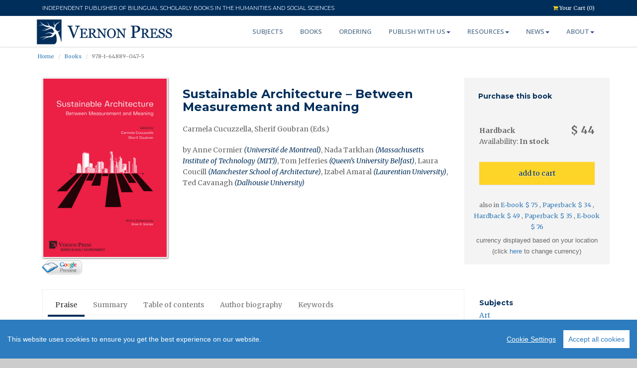

--- FILE ---
content_type: text/html; charset=UTF-8
request_url: https://www.vernonpress.com/book/1111
body_size: 15136
content:
<!DOCTYPE html>
<html lang="en">
<head>
  <!-- Google Tag Manager -->
  <script>(function(w,d,s,l,i){w[l]=w[l]||[];w[l].push({'gtm.start':
  new Date().getTime(),event:'gtm.js'});var f=d.getElementsByTagName(s)[0],
  j=d.createElement(s),dl=l!='dataLayer'?'&l='+l:'';j.async=true;j.src=
  'https://www.googletagmanager.com/gtm.js?id='+i+dl;f.parentNode.insertBefore(j,f);
  })(window,document,'script','dataLayer','GTM-NGRSNFL');</script>
<!-- End Google Tag Manager -->
  <meta charset="utf-8">
  <title> Vernon Press - Sustainable Architecture – Between Measurement and Meaning [Hardback] - 9781648890475 </title>
  <meta name="viewport" content="width=device-width, initial-scale=1.0" />
  <meta name="description" content="Book Title: Sustainable Architecture – Between Measurement and Meaning [Hardback] Category: sustainable architecture, ecological architecture, architectural immateriality, environmental certifications, design build, eco-technology, scales of architecture, eco-efficiency, eco-effectiveness, architectural symbolism, eco-rhetoric, eco-visibility, eco-perception Description: Each day new articles, books, and reports present new methods, standards, and technologies for achieving sustainability in architecture. Additionally, new materials, technological gadgets, and data are increasingly considered the staples of architecture’s future. As we increasingly embrace this techno-advancement, we must be equally aware that we may be pushing architecture into a managerial science and away from its core concerns such as expression, contextuality, functionality and aesthetics. 
Sustainable architecture that is focused on the abstract measurements of consumption, energy, and emissions loses sight of the vital role that architecture holds in our world: it is the field that creates our public spaces and our places of dwelling, of business, of production, of leisure, and creation. Additionally, it fails to comprehend the human dimension of buildings, as elements that are deeply connected to their sites’ historic contexts and that play a key role in defining our social relations and our connection to the spaces we occupy and utilize. 

“Sustainable Architecture – Between Measurement and Meaning” takes a step back to reflect on how sustainability in the built environment can be theorized and practiced critically. This book exposes that architecture remains a human and social science that lies at the intersection of measurements and meanings. It reveals that sustainable architecture can still operate in a dialectic space of expression, rather than serving as a manifesto for either the technical or socio-cultural extremes. It purports that the human intuition, senses, and skills still holds the key to unravelling alternative futures of sustainable built spaces. And that most importantly, humans still have a place in sustainable architecture. 
This book will be of interest to students, early career scholars, established researchers and practitioners studying sustainability in the built environment. It can be used as a referencee to those in the fields of design, architecture, landscape and urban design, urban studies, geography, social sciences, and engineering." />
  <meta name="author" content="Vernon Press" />
  
  <!-- Performance optimization for storage API -->
  <link rel="dns-prefetch" href="//storage.vernonpress.com">
  <link rel="preconnect" href="https://storage.vernonpress.com" crossorigin>
  
  <link rel="apple-touch-icon" sizes="57x57" href="/assets/img/favicon/apple-icon-57x57.png">
  <link rel="apple-touch-icon" sizes="60x60" href="/assets/img/favicon/apple-icon-60x60.png">
  <link rel="apple-touch-icon" sizes="72x72" href="/assets/img/favicon/apple-icon-72x72.png">
  <link rel="apple-touch-icon" sizes="76x76" href="/assets/img/favicon/apple-icon-76x76.png">
  <link rel="apple-touch-icon" sizes="114x114" href="/assets/img/favicon/apple-icon-114x114.png">
  <link rel="apple-touch-icon" sizes="120x120" href="/assets/img/favicon/apple-icon-120x120.png">
  <link rel="apple-touch-icon" sizes="144x144" href="/assets/img/favicon/apple-icon-144x144.png">
  <link rel="apple-touch-icon" sizes="152x152" href="/assets/img/favicon/apple-icon-152x152.png">
  <link rel="apple-touch-icon" sizes="180x180" href="/assets/img/favicon/apple-icon-180x180.png">
  <link rel="icon" type="image/png" sizes="192x192"  href="/assets/img/favicon/android-icon-192x192.png">
  <link rel="icon" type="image/png" sizes="32x32" href="/assets/img/favicon/favicon-32x32.png">
  <link rel="icon" type="image/png" sizes="96x96" href="/assets/img/favicon/favicon-96x96.png">
  <link rel="icon" type="image/png" sizes="16x16" href="/assets/img/favicon/favicon-16x16.png">
  <link rel="manifest" href="/assets/img/favicon/manifest.json">
  <meta name="msapplication-TileColor" content="#ffffff">
  <meta name="msapplication-TileImage" content="/assets/img/favicon/ms-icon-144x144.png">
  <meta name="theme-color" content="#ffffff">
  
  <!-- css -->
<link rel="dns-prefetch" href="//fonts.googleapis.com" />

<link
  rel="stylesheet"
  href="https://maxcdn.bootstrapcdn.com/bootstrap/3.3.7/css/bootstrap.min.css"
  integrity="sha384-BVYiiSIFeK1dGmJRAkycuHAHRg32OmUcww7on3RYdg4Va+PmSTsz/K68vbdEjh4u"
  crossorigin="anonymous"
/>
<link
  rel="stylesheet"
  href="https://maxcdn.bootstrapcdn.com/bootstrap/3.3.7/css/bootstrap-theme.min.css"
  integrity="sha384-rHyoN1iRsVXV4nD0JutlnGaslCJuC7uwjduW9SVrLvRYooPp2bWYgmgJQIXwl/Sp"
  crossorigin="anonymous"
/>

<link
  href="//cdnjs.cloudflare.com/ajax/libs/ekko-lightbox/5.2.0/ekko-lightbox.min.css"
  rel="stylesheet"
/>
<link href="/assets/css/style.css?v20250430" rel="stylesheet" />
<link href="/assets/css/animate.css" rel="stylesheet" />
<link href="/assets/css/font-awesome.css" rel="stylesheet" />
<link href="/assets/css/cookieconsent.min.css" rel="stylesheet" />
<link href="/assets/css/praises-carousel.css?v20190121" rel="stylesheet" />

<!-- http://kenwheeler.github.io/slick/ -->
<link rel="stylesheet" type="text/css" href="/assets/plugins/slick/slick.css" />
<link
  rel="stylesheet"
  type="text/css"
  href="/assets/plugins/slick/slick-theme.css"
/>
  
  <!-- HTML5 shim, for IE6-8 support of HTML5 elements -->
<!--[if lt IE 9]>
  <script src="/assets/js/html5shiv.js"></script>
<![endif]-->
  
    <!-- GOOGLE SCHOLLAR META DATA --> 
  <meta name="citation_title" content="Sustainable Architecture – Between Measurement and Meaning [Hardback]">
  <meta name="citation_author" content=", , , , , ">
  <meta name="citation_publication_date" content="2020/10/06">
  <meta name="citation_publisher" content="Vernon Press">
    <meta name="citation_abstract" content="Each day new articles, books, and reports present new methods, standards, and technologies for achieving sustainability in architecture. Additionally, new materials, technological gadgets, and data are increasingly considered the staples of architecture’s future. As we increasingly embrace this techno-advancement, we must be equally aware that we may be pushing architecture into a managerial science and away from its core concerns such as expression, contextuality, functionality and aesthetics. 
Sustainable architecture that is focused on the abstract measurements of consumption, energy, and emissions loses sight of the vital role that architecture holds in our world: it is the field that creates our public spaces and our places of dwelling, of business, of production, of leisure, and creation. Additionally, it fails to comprehend the human dimension of buildings, as elements that are deeply connected to their sites’ historic contexts and that play a key role in defining our social relations and our connection to the spaces we occupy and utilize. 

“Sustainable Architecture – Between Measurement and Meaning” takes a step back to reflect on how sustainability in the built environment can be theorized and practiced critically. This book exposes that architecture remains a human and social science that lies at the intersection of measurements and meanings. It reveals that sustainable architecture can still operate in a dialectic space of expression, rather than serving as a manifesto for either the technical or socio-cultural extremes. It purports that the human intuition, senses, and skills still holds the key to unravelling alternative futures of sustainable built spaces. And that most importantly, humans still have a place in sustainable architecture. 
This book will be of interest to students, early career scholars, established researchers and practitioners studying sustainability in the built environment. It can be used as a referencee to those in the fields of design, architecture, landscape and urban design, urban studies, geography, social sciences, and engineering.">
  
    <meta property="og:title" content="Sustainable Architecture – Between Measurement and Meaning [Hardback]" />
        <meta property="og:description" content="Each day new articles, books, and reports present new methods, standards, and technologies for achieving sustainability in architecture. Additionally, new materials, technological gadgets, and data are increasingly considered the staples of architecture’s future. As we increasingly embrace this techno-advancement, we must be equally aware that we may be pushing architecture into a managerial science and away from its core concerns such as expression, contextuality, functionality and aesthetics. 
Sustainable architecture that is focused on the abstract measurements of consumption, energy, and emissions loses sight of the vital role that architecture holds in our world: it is the field that creates our public spaces and our places of dwelling, of business, of production, of leisure, and creation. Additionally, it fails to comprehend the human dimension of buildings, as elements that are deeply connected to their sites’ historic contexts and that play a key role in defining our social relations and our connection to the spaces we occupy and utilize. 

“Sustainable Architecture – Between Measurement and Meaning” takes a step back to reflect on how sustainability in the built environment can be theorized and practiced critically. This book exposes that architecture remains a human and social science that lies at the intersection of measurements and meanings. It reveals that sustainable architecture can still operate in a dialectic space of expression, rather than serving as a manifesto for either the technical or socio-cultural extremes. It purports that the human intuition, senses, and skills still holds the key to unravelling alternative futures of sustainable built spaces. And that most importantly, humans still have a place in sustainable architecture. 
This book will be of interest to students, early career scholars, established researchers and practitioners studying sustainability in the built environment. It can be used as a referencee to those in the fields of design, architecture, landscape and urban design, urban studies, geography, social sciences, and engineering." />
    <meta property="og:rl" content="https://vernonpress.com/book/1111" />
                                                  <meta property="og:image" content="https://storage.vernonpress.com/v2/files/stream/4c5bacfa-92a6-4b8a-867e-e6c1d0231a67/1599570254.jpg?cache=1&v=c60a38a2" />
    <meta property="og:image:secure_url" content="https://storage.vernonpress.com/v2/files/stream/4c5bacfa-92a6-4b8a-867e-e6c1d0231a67/1599570254.jpg?cache=1&v=c60a38a2" />
  
  <meta name="google-site-verification" content="kKSBXE3ARfB3SnrbsxSxLHZG8o5x4OnJibvqLybc72A" />
  <!-- Global site tag (gtag.js) - Google Analytics -->
<script
  async
  src="https://www.googletagmanager.com/gtag/js?id=G-QVJYLP7B36"
></script>
<script>
  window.dataLayer = window.dataLayer || [];
  function gtag() {
    dataLayer.push(arguments);
  }
  gtag("js", new Date());
  gtag("config", "G-QVJYLP7B36");
</script>
<!--Linkedin-->
<script type="text/javascript">
  _linkedin_partner_id = "4663418";
  window._linkedin_data_partner_ids = window._linkedin_data_partner_ids || [];
  window._linkedin_data_partner_ids.push(_linkedin_partner_id);
  </script>
  <script type="text/javascript">
  (function(l) {
  if (!l){window.lintrk = function(a,b){window.lintrk.q.push([a,b])};
  window.lintrk.q=[]}
  var s = document.getElementsByTagName("script")[0];
  var b = document.createElement("script");
  b.type = "text/javascript";b.async = true;
  b.src = "https://snap.licdn.com/li.lms-analytics/insight.min.js";
  s.parentNode.insertBefore(b, s);})(window.lintrk);
  </script>
  <noscript>
  <img height="1" width="1" style="display:none;" alt="" src="https://px.ads.linkedin.com/collect/?pid=4663418&fmt=gif" />
  </noscript>
  <!--end--></head>
<body>
  <!-- Google Tag Manager (noscript) -->
<noscript><iframe src="https://www.googletagmanager.com/ns.html?id=GTM-NGRSNFL"
  height="0" width="0" style="display:none;visibility:hidden"></iframe></noscript>
  <!-- End Google Tag Manager (noscript) -->
  <div id="wrapper" class="home-page"> 
    
    <!-- start topbar -->
    <div class="topbar hidden-print">
      <div class="container">
        <div class="row">
          <div class="col col-md-10">
            <p style="font-weight: normal; font-family: 'Montserrat'">
             INDEPENDENT PUBLISHER OF BILINGUAL SCHOLARLY BOOKS IN THE HUMANITIES AND SOCIAL SCIENCES
            </p>
          </div>    

          <div class="col col-md-2 pull-right">
            <!-- <p class="pull-left hidden-xs"><i class="fa fa-clock-o"></i><span>Mon - Sat 8.00 - 18.00. Sunday CLOSED</span></p>-->
            <p class="pull-right"><a href="/checkout"><i class="fa fa-shopping-cart"></i> Your Cart (0)</a></p> 
          </div>
                  </div>
      </div>
    </div>
    <!-- end topbar -->
    
  	<!-- start header -->
  	<header>
          <div class="navbar navbar-default navbar-static-top">
              <div class="container">
                  <div class="navbar-header">
                      <button type="button" class="navbar-toggle" data-toggle="collapse" data-target=".navbar-collapse">
                          <span class="icon-bar"></span>
                          <span class="icon-bar"></span>
                          <span class="icon-bar"></span>
                      </button>
                      <a class="navbar-brand" href="/" style="position:relative; top: -6px"><img src="/assets/img/logo/logo2.svg" width="280px" alt="logo"/></a>
                  </div>
                  <div class="navbar-collapse collapse">
                      <ul class="nav navbar-nav">
                        <li><a href="/subjects">Subjects</a></li> 
                                                <li><a href="/books">Books</a></li> 
                        <li><a href="/ordering">Ordering</a></li>
                        
                        <li class="dropdown"><a href="#" data-toggle="dropdown" class="dropdown-toggle">Publish with us<b class="caret"></b></a>
                          <ul class="dropdown-menu">
                            <li><a href="/publish-with-us">What &amp; how</a></li>
                            <li><a href="/reasons-to-publish">Our offer</a></li>
                            <li><a href="/resources/authors">Author resources</a></li>
                            <li><a href="/calls-for-proposals">Calls for proposals</a></li>
                            <li><a href="/bls">Bridging Languages ​​and Scholarship</a></li>
                            <li><a href="/faq#Authors">Publishing FAQ</a></li>
                          </ul>
                        </li>

			                  <li class="dropdown"><a href="#" data-toggle="dropdown" class="dropdown-toggle">Resources<b class="caret"></b></a>
                          <ul class="dropdown-menu">
                            <li><a href="/resources/authors">Authors</a></li>
                            <li><a href="/resources/reviewers">Reviewers</a></li>
                            <li><a href="/resources/instructors">Instructors</a></li> 
                            <li><a href="/resources/librarians">Librarians</a></li> 
                            <li><a href="/resources/booksellers">Booksellers</a></li> 
                            <!-- <li><a href="/resources/readers">Readers</a></li>  -->
                            <li><a href="/resources/rights-and-permissions">Rights &amp; Permissions</a></li> 
                            <li><a href="/downloads">Downloads</a></li>
                          </ul>
                        </li>   
                        
                        <li class="dropdown"><a href="#" data-toggle="dropdown" class="dropdown-toggle">News<b class="caret"></b></a>
                          <ul class="dropdown-menu">
                            <li><a href="/news/vernon">News</a></li>
                            <li><a href="/news/community">Community News</a></li>
                            <li><a href="/newsletter">Email Alerts Service</a></li>
                            <li><a href="/news/rsspub" target="_blank">XML RSS</a></li>
                            <!-- <li><a href="/news/catalogs">Catalogs &amp; Flyers</a></li>
                            <li><a href="/news/flyers">Flyers</a></li> -->
                          </ul>
                        </li>
                        
                        <li class="dropdown"><a href="#" data-toggle="dropdown" class="dropdown-toggle">About<b class="caret"></b></a>
                          <ul class="dropdown-menu">
                            <li><a href="/recognition">Recognition</a></li>
                            <li><a href="/discoverability">Discoverability</a></li>
                            <li><a href="/faq">FAQ</a></li>
                            <li><a href="/returns">Returns</a></li>
                            <!-- <li><a href="/testimonials">Testimonials</a></li> -->
                            <li><a href="/privacy-and-terms">Privacy and Terms</a></li>
                            <li><a href="/contact">Contact us</a></li>
                            <!-- <li><a href="/sitemap">Sitemap</a></li> -->
                          </ul>
                        </li> 
		                  </ul>
                  </div>
              </div>
          </div>
  	</header>
  	<!-- end header --> 
    
    <!-- start banner -->
  	<section id="banner">
  	</section> 
    <!-- end banner -->
  	
    <!-- breadcrumb -->
      <section id="breadcrumb">
    <div class="breadcrumb-container">
      <div class="container">
        <div class="row">
          <div class="col col-md-12">
            <p class="pull-left">
              <ul class="breadcrumb">
                <li class="active"><a href="/">Home</a></li>
                <li class="active"><a href="/books">Books</a></li>
                <li class="active">978-1-64889-047-5</li>
              </ul>
            </p> 
          </div>
        </div>
      </div>
    </div>
  </section>
    <!-- end breadcrumb -->
    
    <!-- start content -->
    <section id="content">
      <div class="container">  
  <div class="row">
    

    
    <!-- TOP PANEL -->  
    <div class="col-md-9 col-sm-9">
      <div class="col-sm-4">
                                                                                                                                        
                                                                                    
                          <a href="https://storage.vernonpress.com/v2/files/stream/4c5bacfa-92a6-4b8a-867e-e6c1d0231a67/1599570254.jpg?cache=1&v=c60a38a2" data-toggle="lightbox" download>
                <img class="img-responsive img-hover-border" alt="Sustainable Architecture – Between Measurement and Meaning [Hardback]" src="https://storage.vernonpress.com/v2/files/stream/4c5bacfa-92a6-4b8a-867e-e6c1d0231a67/1599570254.jpg?cache=1&v=c60a38a2"/>
              </a>
                                                                   
        
        
        <div style="width: 100%; display: flex; justify-content: flex-start;  align-items:center; column-gap:1px; margin-top:5px;">
                                <a href="https://books.google.us/books?id=xgj9DwAAQBAJ&amp;printsec=frontcover&amp;dq=%22Sustainable+Architecture+%E2%80%93+Between+Measurement+and+Meaning%22&amp;hl=es&amp;sa=X&amp;ved=2ahUKEwjw2LDDgNjvAhUmEWMBHZcOBYEQ6AEwAHoECA" target="_blank">
              <img class="img-responsive" src="/assets/img/googlebutton.png" border="0" width="80px;"/>    
            </a>
                   </div>
       </div>
      <div class="col-sm-8">
          <h1 class="book-h1">Sustainable Architecture – Between Measurement and Meaning </h1>
                    
                      <p>                Carmela Cucuzzella,                  Sherif Goubran&nbsp;(Eds.)
            </p>
          
          <!--  Authors Information --><h2 style="font-family: 'Merriweather', Arial, sans-serif;  font-weight: 300;    line-height: 1.6em;    color: #656565;    font-size: 14px;"
              >
              by                 Anne Cormier<i class="blue">&nbsp;(Université de Montreal)</i><wbr>,                 Nada Tarkhan<i class="blue">&nbsp;(Massachusetts Institute of Technology (MIT))</i><wbr>,                  Tom Jefferies<i class="blue">&nbsp;(Queen’s University Belfast)</i><wbr>,                  Laura Coucill<i class="blue">&nbsp;(Manchester School of Architecture)</i><wbr>,                  Izabel Amaral<i class="blue">&nbsp;(Laurentian University)</i><wbr>,                  Ted Cavanagh<i class="blue">&nbsp;(Dalhousie University)</i><wbr></h2>
                </div>
    </div>
    <!-- END OF TOP PANEL -->
    
    <!-- Purchase information -->
    <div class="col-md-3 col-sm-3 cartBookBox" >
      <div class="row" style="padding-left:13px">
        <h3 class="book-h3">Purchase this book</h3>
      </div>
      <div class="row">
          <div class="col-sm-12">
            <div class="col-xs-6 nopadding">
              <strong> Hardback</strong>  
            </div>
            <div class="col-xs-6 nopadding text-right priceLarge">
                              &#36; 44
                          </div>
          </div>
          <div class="col-sm-12">
            Availability: <strong> In stock</strong>  
          </div>
      </div>
      <div class="row ">
        <div class="col-sm-12">
                                    <input type="button" class="btn btn-default btn-block act-cart-add" value="add to cart" data-id="1111"/>
                                                                 </div>
      </div>
      <div class="row row-condensed smaller center">
        <span class="">
                  also in 
                                  <a href="/book/1187">
              E-book &#36; 75
            </a>
                      ,             <a href="/book/1274">
              Paperback &#36; 34
            </a>
                      ,             <a href="/book/1410">
              Hardback &#36; 49
            </a>
                      ,             <a href="/book/1412">
              Paperback &#36; 35
            </a>
                      ,             <a href="/book/1494">
              E-book &#36; 76
            </a>
                              </span>
              </div>
              <div class="row row-condensed smaller center">
          <span class="technical">
            currency displayed based on your location<br/>(click <a href="/tools/currency">here</a> to change currency)
          </span>
        </div>
          </div>
    <!-- End of Purchase information -->
  </div>
  
  <!-- Tabs -->
  <div class="container">
    <div class="row">
      
      <div class="col-md-9 col-sm-9">
        <div class="tabbable-panel">
      		<div class="tabbable-line">
      			<ul class="nav nav-tabs">
              <li class="active"><a href="#tab_praise" data-toggle="tab">Praise</a></li> 
              <li><a href="#tab_summary" data-toggle="tab">Summary</a></li>              <li><a href="#tab_toc" data-toggle="tab">Table of contents</a></li>              <li><a href="#tab_bio" data-toggle="tab">Author biography</a></li>                            <li><a href="#tab_keywords" data-toggle="tab">Keywords</a></li>                          </ul>
      			<div class="tab-content">
                            <div class="tab-pane active" id="tab_praise"><p>In the current scientific context of the Anthropocene, sustainability is a crucially important topic not merely as concerns the environmental field. As the authors suggest, sustainability refers to the social, political, economic and of course, human areas in general. The book edited by Cucuzzella and Goubran proposes a reconsideration of the concept of sustainability in the architectural field from both a theoretical and a practical point of view. The authors state that the current architectural practices contemplate sustainability only from a quantitative viewpoint through measurable parameters which solely consider the energetic and economic efficiency. The result is a sustainability of measurement that too often disregards social, human and cultural factors.  “As we move towards a technocratic sustainable future, we lost the humanity of architecture”, the authors say thus also denouncing that the current vision of sustainability has not allowed facing the social and environmental deterioration effectively. The six chapters of the book provide a theoretical and practical instrument to renegotiate the relationship between the qualitative and quantitative dimensions of architectural work. The relation between measurement and meaning is therefore not elaborated as an opposition but as a dialectical process whose aim is to restore the human dimension of the architectural sustainability. From this point of view, the book edited by Cuccuzzella and Goubran is food for thought not only for design and architecture studies but for anybody interested in the consequences of the current environmental and social critical situation.<br />
<br />
Alfonso Pinto<br />
Ecole Urbaine de Lyon, University of Lyon, France<br />
<br />
<br />
This book adds to existing scholarship in architecture by offering a series of perspectives on the question of sustainable architecture and design. The book’s evocative title ‘Sustainable Architecture - Between Measurement and Meaning’ situates sustainability within a fresh spectrum of meaning that includes both qualitative and quantitative approaches.<br />
[...] A significant attribute of this book is its inclusion of a diverse range of positions and methods regarding the question of sustainability in architecture. The proposed collection of essays is a timely contribution to the subject and is easy to read and follow. The references in the bibliographies of each chapter are also excellent, allowing the reader to use this book as a gateway to other primary sources.<br />
<br />
Dr. Terrance Galvin<br />
Laurentian University</p></div>
                                				    <div class="tab-pane" id="tab_summary"><p class="more" data-length="900">Each day new articles, books, and reports present new methods, standards, and technologies for achieving sustainability in architecture. Additionally, new materials, technological gadgets, and data are increasingly considered the staples of architecture’s future. As we increasingly embrace this techno-advancement, we must be equally aware that we may be pushing architecture into a managerial science and away from its core concerns such as expression, contextuality, functionality and aesthetics. <br />
Sustainable architecture that is focused on the abstract measurements of consumption, energy, and emissions loses sight of the vital role that architecture holds in our world: it is the field that creates our public spaces and our places of dwelling, of business, of production, of leisure, and creation. Additionally, it fails to comprehend the human dimension of buildings, as elements that are deeply connected to their sites’ historic contexts and that play a key role in defining our social relations and our connection to the spaces we occupy and utilize. <br />
<br />
“Sustainable Architecture – Between Measurement and Meaning” takes a step back to reflect on how sustainability in the built environment can be theorized and practiced critically. This book exposes that architecture remains a human and social science that lies at the intersection of measurements and meanings. It reveals that sustainable architecture can still operate in a dialectic space of expression, rather than serving as a manifesto for either the technical or socio-cultural extremes. It purports that the human intuition, senses, and skills still holds the key to unravelling alternative futures of sustainable built spaces. And that most importantly, humans still have a place in sustainable architecture. <br />
This book will be of interest to students, early career scholars, established researchers and practitioners studying sustainability in the built environment. It can be used as a referencee to those in the fields of design, architecture, landscape and urban design, urban studies, geography, social sciences, and engineering.</p></div>
                                      
    			      <div class="tab-pane" id="tab_toc"><p class="more" data-length="500">LIST OF FIGURES <br />
<br />
LIST OF TABLES <br />
<br />
ABOUT THE EDITORS <br />
<br />
ABOUT THE CONTRIBUTORS <br />
<br />
ABOUT THE FOREWORD AUTHOR <br />
<br />
FOREWORD<br />
Walking the wire – sustainability + design in an uncertain ethos<br />
Brian R. Sinclair<br />
University of Calgary<br />
<br />
ACKNOWLEDGEMENTS <br />
<br />
INTRODUCTION<br />
Caught between measurement and meaning <br />
Carmela Cucuzzella<br />
Concordia University<br />
Sherif Goubran<br />
The American University in Cairo<br />
<br />
CHAPTER 1<br />
Zoom-in, Zoom-out – Sustainability in the Scale(s) of Architecture <br />
Anne Cormier<br />
Université de Montréal<br />
<br />
CHAPTER 2<br />
Sustainable architecture as facticity, perception, and potential <br />
Carmela Cucuzzella<br />
Concordia University<br />
CHAPTER 3<br />
Technological trajectories: Assessing the role of sensing in design <br />
Nada Tarkhan<br />
Massachusetts Institute of Technology (MIT)<br />
<br />
CHAPTER 4<br />
Recognising effectiveness in sustainable design<br />
Tom Jefferies<br />
Queen’s University Belfast<br />
Laura Coucill<br />
Manchester School of Architecture<br />
<br />
CHAPTER 5<br />
Connections of immaterial to sustainable tectonics <br />
Izabel Amaral<br />
Laurentian University<br />
<br />
CHAPTER 6<br />
Intentions and Consequences: Prototyping and Appropriate Technology <br />
Ted Cavanagh<br />
Dalhousie University<br />
<br />
EPILOGUE <br />
Carmela Cucuzzella<br />
Concordia University<br />
Sherif Goubran<br />
The American University in Cairo<br />
<br />
INDEX</p></div>
                                				    <div class="tab-pane" id="tab_bio"><p class="more"  data-length="600">Dr. Carmela Cucuzzella is an Associate Professor in the Department of Design and Computation Arts at Concordia University and holds the Concordia University Research Chair in Integrated Design and Sustainability for the Built Environment (IDEAS-BE.ca). She is also a member of the inter-university research team, Laboratoire d’étude de l’architecture potentielle (LEAP). In 2020, she published, “Analyzing Eco-Architecture Beyond Performance”. In 2019, she co-edited, “On the Potential of Didacticism in Architecture” with Dr. Cynthia Hammond, and in 2015 co-edited, “Architecture Competitions and the Production of Culture, Quality and Knowledge: An International Inquiry” with Dr. Jean-Pierre Chupin and Dr. Bechara Helal. s Her a research is focused on how sustainable design practices for the built environment can foster socio-cultural transformations while improving environmental conditions in the city – the potential of a collective making of the city.<br />
<br />
Sherif Goubran is an Instructor at the Department of Architecture at the School of Science and Engineering (SSE) at the American University in Cairo (AUC - Egypt). He is also a PhD candidate in the Individualized Program at Concordia University and a Vanier Scholar (SSHRC). He is the author of various publications and editor and author of several academic books focused on sustainability transitions in the built environment. He also recently co-edited a collection focused on the business and economic repercussions of environmental policy. His research, which combines knowledge from the fields of design, building engineering and finance, is focused on studying the alignment between sustainable design and building practices, and the broader socio-cultural sustainable development objectives.</p></div>
                                              				    <div class="tab-pane" id="tab_keywords"><p>sustainable architecture, ecological architecture, architectural immateriality, environmental certifications, design build, eco-technology, scales of architecture, eco-efficiency, eco-effectiveness, architectural symbolism, eco-rhetoric, eco-visibility, eco-perception</p></div>
                           
                               
      			</div>
      		</div>
      	</div>
      </div>
      
      <div class="col-md-3 col-sm-3">
        <!-- Subjects and Series -->
                  <h3 class="book-h3" style="margin-bottom:10px">Subjects</h3>
           
            <h4 class="book-h4"><a href="/books?sid=76">Art</a></h4>      
           
            <h4 class="book-h4"><a href="/books?sid=85">Interdisciplinary</a></h4>      
                          
                  <h3 class="book-h3" style="margin-bottom:10px">Series</h3>
           
            <h4 class="book-h4"> <a href="/books?cid=38">Series in Built Environment</a></h4>     
                          
        <!-- Sample chapter, Flyer -->
                                                                                                                                        
                 
                   
                   
                   
                   
                                                
                                                                                                                                
                                                                                                          
                                                                                                          
        
        <h3 class="book-h3" style="margin-bottom:10px">Related services</h3>

                <span class="download-container">
          <span class="download-icon"><img src="/assets/vectors/fileformat_worldcat.svg" alt="Wolrdcat"></span>
          <span class="download-link"><a href="https://www.worldcat.org/search?q=978-1-64889-047-5" target="_blank">Find in a library near you</a></span>
        </span>
                
                  <span class="download-container">
            <span class="download-icon"><img src="/assets/vectors/fileformat_pdf.svg" alt="Pdf format"></span>
            <span class="download-link"><a href="https://storage.vernonpress.com/v2/files/stream/264eeaf6-d62a-4bd6-8b65-158a2e89742e/1603963551.pdf?cache=1&v=9a32a5af" target="_blank" download>Download print-friendly flyer</a></span>
          </span>  
                
                  <span class="download-container">
            <span class="download-icon"><img src="/assets/vectors/fileformat_pdf.svg" alt="Pdf format"></span>
            <span class="download-link"><a href="https://storage.vernonpress.com/v2/files/stream/d1244a22-fbf1-43e2-bd0d-16f5d1911194/1600328451.pdf?cache=1&v=84c23a25" target="_blank">Download sample chapter</a></span>
          </span> 
        
                  <span class="download-container">
            <span class="download-icon"><img src="/assets/vectors/fileformat_jpg.svg" alt="Jpg format"></span>
            <span class="download-link"><a href="https://storage.vernonpress.com/v2/files/stream/4c5bacfa-92a6-4b8a-867e-e6c1d0231a67/1599570254.jpg?cache=1&v=c60a38a2" target="_blank">Download HQ cover</a></span>
          </span> 
        
                <span class="download-container">
          <span class="download-icon"><img src="/assets/vectors/fileformat_book.svg" alt="Wolrdcat"></span>
          <span class="download-link"><a href="https://bookshop.org/books?keywords=9781648890475" target="_blank">Find in Bookshop.org</a></span>
        </span>
                

                  <span class="download-container">
            <span class="download-icon"><img src="/assets/vectors/fileformat_amazon.svg" alt="Amazon Link"></span>
            <span class="download-link"><a href="https://www.amazon.com/-/en/Carmela-Cucuzzella/dp/1648892078/ref=sr_1_1?__mk_es_US=%C3%85M%C3%85%C5%BD%C3%95%C3%91&amp;dchild=1&amp;keywords=Sustainable+Architecture+%E2%80%93+Between+Measurement+and+Meaning&amp;" target="_blank">Find this title in Amazon</a></span>
          </span>
                <br /><br />
        
                
        <!-- OPEN ACCESS -->
                <!-- END - OPEN ACCESS -->

        <!-- END OF Sample chapter, Flyer, LOC, Amazon URL -->
        
        
      </div>
    </div>
  </div>
  <!-- End of Tabs -->

  <!-- Related Books -->
    <div class="container">
    <h3>See also</h3>
    <div class="row">
      <div class="col col-xs-12 col-lg-12 col-centered">

        <div class="related-slick slider left-align-slick">
          <!-- for loop related books -->
                    <div>
            
              <div class="slick-book-img img-responsive">
                                                                                                                                                                                                    <a href="/book/370"> 
                        <img class="img-responsive img-hover-border" alt="The Confusion between Art and Design " src="https://storage.vernonpress.com/v2/files/stream/d9215fae-3600-4bc4-827d-cbe3684cf737/1567082390.jpg?cache=1&v=eb33c288"/>
                      </a>
                                                                                                                                                                                                                                                                                                                                                                                                                                                                                                                                                                                                                                                                                           
                              </div>
              <div class="slick-book-title">
               <h4 class="book-h4" style="font-size:11px"><a href="/book/370">The Confusion between Art and Design  </a></h4>
              </div>
            
          </div>
                  <div>
            
              <div class="slick-book-img img-responsive">
                                                                                                                                                                                                                                                                                                          <a href="/book/561"> 
                        <img class="img-responsive img-hover-border" alt="Designing for Health &amp; Wellbeing: Home, City, Society " src="https://storage.vernonpress.com/v2/files/stream/39814287-73c0-461d-85d1-3323d7a1b65b/1553770645.jpg?cache=1&v=3d49e768"/>
                      </a>
                                                                                                                                                                                                                                                                                                                                                                                                                                                                                                                                                                                     
                              </div>
              <div class="slick-book-title">
               <h4 class="book-h4" style="font-size:11px"><a href="/book/561">Designing for Health &amp; Wellbeing: Home, City, Society  </a></h4>
              </div>
            
          </div>
                  <div>
            
              <div class="slick-book-img img-responsive">
                                                                                                                                                                                                                                                                                                                                                                                                                                                                                    <a href="/book/653"> 
                        <img class="img-responsive img-hover-border" alt="Design School: After Boundaries and Disciplines " src="https://storage.vernonpress.com/v2/files/stream/51fd264d-f655-4a89-8bbd-e20ad5f3060c/1549018953.jpg?cache=1&v=e610c162"/>
                      </a>
                                                                                                                                                                                                                                                                                                                                                                                                           
                              </div>
              <div class="slick-book-title">
               <h4 class="book-h4" style="font-size:11px"><a href="/book/653">Design School: After Boundaries and Disciplines  </a></h4>
              </div>
            
          </div>
                  <div>
            
              <div class="slick-book-img img-responsive">
                                                                                                                                                                                                                                                                                                                                                                                                                                                                                                                                                                                                                                                              <a href="/book/829"> 
                        <img class="img-responsive img-hover-border" alt="City of Children " src="https://storage.vernonpress.com/v2/files/stream/3b28be33-d23c-4c64-a830-fb03076f5538/1571402087.jpg?cache=1&v=372aa7d6"/>
                      </a>
                                                                                                                                                                                                                                 
                              </div>
              <div class="slick-book-title">
               <h4 class="book-h4" style="font-size:11px"><a href="/book/829">City of Children  </a></h4>
              </div>
            
          </div>
                  <div>
            
              <div class="slick-book-img img-responsive">
                                                                                                                                                                                                                                                                                                                                                                                                                                                                                                                                                                                                                                                                                                                                                                                                                                        <a href="/book/858"> 
                        <img class="img-responsive img-hover-border" alt="Going Real: The Value of Design in the Era of PostCapitalism " src="https://storage.vernonpress.com/v2/files/stream/3e50e4dd-4029-4571-85d2-dbd516a8e5a6/1563878077.jpg?cache=1&v=c6c125ea"/>
                      </a>
                                                       
                              </div>
              <div class="slick-book-title">
               <h4 class="book-h4" style="font-size:11px"><a href="/book/858">Going Real: The Value of Design in the Era of PostCapitalism  </a></h4>
              </div>
            
          </div>
              </div>
    </div>
  </div>
    <!-- End of Related books -->
  
  <!-- Bibliographic information -->
  <div class="container">
    <div class="row">
      <div class="col-xs-12">
        <h3> Bibliographic Information </h3>
      </div>
      
      <div class="row-fluid">
        
                <div class="col-xs-12 col-md-6 col-lg-4">
          <h4>Book Title</h4>
         <p><b>Sustainable Architecture – Between Measurement and Meaning </b></p>
          <hr />
        </div>
        
                
        <div class="col-xs-12 col-md-6 col-lg-4">
          <h4>ISBN</h4>
          <p>978-1-64889-047-5</p>
          <hr />
        </div>
      
        <div class="col-xs-12 col-md-6 col-lg-4">
          <h4>Edition</h4>
          <p>1st</p>
          <hr />
        </div>
        
                  <div class="col-xs-12 col-md-6 col-lg-4">
            <h4>Number of pages</h4>
            <p>176</p>
            <hr />
          </div>
                
                  <div class="col-xs-12 col-md-6 col-lg-4">
            <h4>Physical size</h4>
           <p> 236mm x 160mm</p>
            <hr />
          </div>
                
                  <div class="col-xs-12 col-md-6 col-lg-4">
            <h4>Illustrations</h4>
                          45 B&amp;W 
                                    
            <hr />
          </div>
                
        
        <div class="col-xs-12 col-md-6 col-lg-4">
          <h4> Publication date </h4>
          October 2020
          <hr />
        </div>
        
                
      </div>
      
      
      <!-- Share Buttons -->
      <div class="container hidden-print">
        <div class="row">
          <script type="text/javascript" src="//s7.addthis.com/js/300/addthis_widget.js#pubid=ra-51febadd557c3813"></script>
          <div class="addthis_inline_share_toolbox"></div>
        </div>
      </div>
      <!-- END - Share Buttons -->
      
    </div>
  </div>
  <!-- End of Bibliographic information -->
   
  
</div>
<style>
h1.book-h1{
  font-family: Montserrat, sans-serif;
  font-size: 24px;
  font-weight: 600;
  line-height: 1.1em;
  color: #002e5b;
  margin-bottom: 20px;
}
h2.book-h2{
  font-family: 'Merriweather', Arial, sans-serif;
  font-weight: 300;
  line-height: 1.6em;
  color: #656565;
  font-size: 14px;
}
h3.book-h3{
  font-size:14px;
}
h4.book-h4{
   font-family: 'Merriweather', Arial, sans-serif;
  font-size:14px;
  font-weight:300;
}
</style>
    </section>
    <!-- start content -->
  	
    <span class="pull-right hidden-print" style="position: relative; top: -30px">
      <a href="https://letsencrypt.org/">
        <img src="/assets/vectors/lets-encrypt.svg" alt="SSL" width="120" style="border: 0px; padding-right: 10px"/>
      </a> 
    </span>
  					
    <!-- start footer -->
  	<footer>
    	<div class="container hidden-print">
    		<div class="row">
    			    			
          <div class="col-md-3 col-sm-3">
    				<div class="widget">
    					<h2 class="widgetheading"
              style="font-size: 14px;
                    font-weight: bold !important;
                    line-height: 1.1em;
                    margin-top: 10px;"
              >Quick Links</h2>
    					<ul class="link-list">
                <li><a href="/contact">Contact Us</a></li>
                <li><a href="https://storage.vernonpress.com/files/a9c660a5-c082-4ce1-82b2-5c0bb814bda8/%242y%2410%24kCc8CzlFIuc49oC6b6qeDedAgtcMjyZHGWlN9sHlIPlgJhskyhSAy" target="_blank">New Titles Catalog</a></li>
    						<li><a href="/resources/rights-and-permissions">Rights and Permissions</a></li>
                <li><a href="/resources/authors">Resources for Authors</a></li>
    						<li><a href="/calls-for-proposals">Calls for Proposals</a></li> 
                <li><a href="/newsletter">Subscribe to newsletter</a></li>
                <li><a href="/returns">Returns</a></li>
                <li><a href="/privacy-and-terms">Privacy and terms</a></li>
                
              </ul>
    				</div>
    			</div>
                    
          <div class="col-md-6 col-sm-6">
  <div class="widget">
    <h2 class="widgetheading" style="font-size: 14px;
    font-weight: bold !important;
    line-height: 1.1em;
    margin-top: 10px;"
    >Latest Publications</h2>
    <ul class="link-list">
                  <li><a href="/book/2482">Recovering Lost Voices: Nineteenth-Century British Literature [Hardback]</a></li>
                  <li><a href="/book/2441">Developing Deans: Transforming Academic Leadership [Hardback]</a></li>
                  <li><a href="/book/2478">Soviet Policies on Gender, Education and Culture [Hardback]</a></li>
                  <li><a href="/book/2431">The Sound of the Past: Echoes and Incantations in Eliot, H.D., and Woolf [Hardback]</a></li>
                  <li><a href="/book/2484">The Civil Warriors</a></li>
          </ul>
  </div>
</div>

          
    			<div class="col-md-3 col-sm-3">
    				<div class="widget">
    					<span class="pull-right">
                <br />
                <img src="/assets/img/logo_rect_white4.png" width="180px" alt="logo Vernon Press"/>
              </span>
    				</div>
    			</div>
        </div>
      </div>
      <div id="sub-footer">
  <div class="container hidden-print">
    <div class="row-fluid">
      <div class="col-md-6">
        <div class="copyright">
          <p>
            <span>&copy; <a href="/">Vernon Press</a> 2011-2026 All rights reserved.</span>
            <br><sup><span class="">Unless otherwise indicated, this website and its contents are the property of Vernon Art and Science Inc</span></sup>
          </p>
        </div>
      </div>
      
      <div class="col-md-3">
        <img src="/assets/img/logo/2checkout_v2.png" alt="" class="responsive" width="250px">
        <!-- <img src="/assets/img/logo/PayPal.png" alt="" class="responsive" width="150px"> -->
      </div> 
      
      <div class="col-md-3">
        <ul class="social-network">
          <li><a href="/news/rsspub" data-placement="top" title="XML RSS Feed" target="_blank"><i class="fa fa-rss"></i></a></li>
          <li><a href="/contact" data-placement="top" title="Subsribe to our newsletter"><i class="fa  fa-envelope-o"></i></a></li>
          <li><a href="https://twitter.com/VernonPress" target="_BLANK" data-placement="top" title="Visit our twitter page"><i class="fa  fa-twitter"></i></a></li>
        </ul>
      </div>
      
    </div>
    
  </div>
</div>
    </footer>
    <!-- footer -->
    
  </div>
  
  <a href="#" class="scrollup"><i class="fa fa-angle-up active"></i></a>
  <script src="//cdnjs.cloudflare.com/ajax/libs/jquery/3.2.1/jquery.min.js"></script>
<script src="//cdnjs.cloudflare.com/ajax/libs/jquery-easing/1.4.1/jquery.easing.compatibility.min.js"></script>
<script
  src="//cdnjs.cloudflare.com/ajax/libs/ekko-lightbox/5.2.0/ekko-lightbox.min.js"
  type="text/javascript"
  language="javascript"
></script>
<script
  src="https://maxcdn.bootstrapcdn.com/bootstrap/3.3.7/js/bootstrap.min.js"
  integrity="sha384-Tc5IQib027qvyjSMfHjOMaLkfuWVxZxUPnCJA7l2mCWNIpG9mGCD8wGNIcPD7Txa"
  crossorigin="anonymous"
></script>
<script
  src="/assets/js/animate.js"
  type="text/javascript"
  language="javascript"
></script>
<script
  src="/assets/js/custom.js?v20230506"
  type="text/javascript"
  language="javascript"
></script>
<!--<script
  src="/assets/js/consent.min.js"
  type="text/javascript"
  language="javascript"
></script>
-->
<script
  src="/assets/js/cookieconsent.min.js"
  type="text/javascript"
  language="javascript"
></script>
<script
  src="/assets/js/autosize.min.js"
  type="text/javascript"
  language="javascript"
></script>

<!-- http://kenwheeler.github.io/slick/ -->
<script
  type="text/javascript"
  src="/assets/plugins/slick/slick.min.js"
></script>
<script>
  window.CookieConsent.init({
    // More link URL on bar.
    modalMainTextMoreLink: null,
    // How long to wait until bar or initial modal comes up.
    UITimeout: 1000,
    // Show 'bar' or 'modal' initial layout
    mode: 'bar',
    // Look and feel.
    theme: {
      barColor: '#2C7CBF',
      barTextColor: '#FFF',
      barMainButtonColor: '#FFF',
      barMainButtonTextColor: '#2C7CBF',
      modalMainButtonColor: '#4285F4',
      modalMainButtonTextColor: '#FFF',
    },
    language: {
      // Current language.
      current: 'en',
      locale: {
        en: {
          barMainText: 'This website uses cookies to ensure you get the best experience on our website. ',
          closeAriaLabel: 'close',
          barLinkSetting: 'Cookie Settings',
          barBtnAcceptAll: 'Accept all cookies',
          modalMainTitle: 'Cookie settings',
          modalMainText: 'This website uses cookies to enhance your browsing experience, provide personalized content and advertisements, and analyze our traffic. By clicking “Accept All Cookies,” you consent to the storing of cookies on yourdevice. You can manage your preferences by selecting “Cookie Settings.” For more detailed information about the cookies we use, please read our Privacy Policy. Your privacy matters to us, and you can withdraw your consent at any time',
          modalBtnSave: 'Save current settings',
          modalBtnAcceptAll: 'Accept all cookies and close',
          modalAffectedSolutions: 'Affected solutions:',
          learnMore: 'Learn More',
          on: 'On',
          off: 'Off',
          enabled: 'is enabled.',
          disabled: 'is disabled.',
          checked: 'checked',
          unchecked: 'unchecked',
        },
        hu: {
          barMainText: 'Ez a weboldal Sütiket használ a jobb felhasználói élmény érdekében.',
          closeAriaLabel: 'bezár',
          barLinkSetting: 'Süti beállítások',
          barBtnAcceptAll: 'Minden süti elfogadása',
          modalMainTitle: 'Süti beállítások',
          modalMainText: 'A HTTP-süti (általában egyszerűen süti, illetve angolul cookie) egy információcsomag, amelyet a szerver küld a webböngészőnek, majd a böngésző visszaküld a szervernek minden, a szerver felé irányított kérés alkalmával. Amikor egy weboldalt kérünk le a szervertől, akkor a böngésző elküldi a számára elérhető sütiket. A süti-ket úgy tervezték, hogy megbízható mechanizmust biztosítsanak a webhelyek számára az információk megőrzésére vagy a felhasználók böngészési tevékenységének rögzítésére.',
          modalBtnSave: 'Beállítások mentése',
          modalBtnAcceptAll: 'Minden Süti elfogadása',
          modalAffectedSolutions: 'Mire lesz ez hatással:',
          learnMore: 'Tudj meg többet',
          on: 'Be',
          off: 'Ki',
          enabled: 'bekapcsolva.',
          disabled: 'kikapcsolva.',
          checked: 'kipipálva',
          unchecked: 'nincs kipipálva',
        }
      }
    },
    // List all the categories you want to display.
    categories: {
      // Unique name.
      // This probably will be the default category.
      necessary: {
        // The cookies here are necessary and category can't be turned off.
        // Wanted config value will be ignored.
        needed: true,
        // The cookies in this category will be let trough.
        // This probably should be false if category not necessary.
        wanted: true,
        // If checkbox is on or off at first run.
        checked: true,
        // Language settings for categories.
        language: {
          locale: {
            en: {
              name: 'Strictly Necessary Cookies',
              description: "Strictly necessary cookies are essential for the proper functioning of a website. They enable core functionalities such as user logins, account management, shopping carts, and payment processing. These cookies do not gather any personal information about you that could be used for marketing or remembering where you've been on the internet. Because they are essential for the operation of the site, they do not require consent and cannot be disabled by users. Their primary purpose is to provide services explicitly requested by you, the user, or to enable the transmission of communication over an electronic communications network",
            },
            hu: {
              name: 'Szükséges sütik',
              description: 'Ue use standard google cookies for following: identify you and learn more about you to offer you a personalized browsing, ensure a secure browsing and fight against fraud and offer you content related to your interests. The settings from the Internet browsers are usually programmed by default to accept Cookies, but you can easily adjust it by changing the settings of your browser.' ,
            }
          }
        }
      },
      analytics: {
        needed: false,
        wanted: false,
        checked: false,
        language: {
          locale: {
            en: {
              name: 'Preference Cookies',
              description: 'Preference cookies, also known as performance cookies, are used to remember your settings and preferences, such as language or location, to enhance your experience on a website. Additionally, cookies and similar technologies that fall under this category are utilized for security purposes. They help authenticate users, prevent fraudulent activities, and provide necessary protection as you interact with the service. These cookies do not track your browsing activity on other websites but are crucial for personalized and secure service provision. Your consent is required for these cookies since they go beyond essential functionalities.', 
              },
          },
        },
      },
      statistics: {
        needed: false,
        wanted: false,
        checked: false,
        language: {
          locale: {
            en: {
              name: 'Statistics Cookies',
              description: "These cookies collect information about how visitors use a website, for instance, which pages visitors go to most often, and if they get error messages from web pages. They don’t collect information that identifies a visitor and are only used to improve how a website works.",            },
            hu: {
              name: 'Egyéb sütik',
              description: 'Cookies and similar technologies used for security help to authenticate users, prevent fraud, and protect you as you interact with a service.',
            }
          }
        }
      },
      various: {
        needed: false,
        wanted: false,
        checked: false,
        language: {
          locale: {
            en: {
              name: 'Advertising or Marketing Cookies',
              description: 'Advertising or marketing cookies are used to create user profiles and deliver advertisements tailored to your interests. They track your visits across websites to understand your browsing habits and online behavior. This tracking helps marketers deliver more relevant advertising to you andmeasure the effectiveness of advertising campaigns. The technical storage or access is necessary for the purpose of profiling users to send advertising, or to track the user on one site or across multiple sites for similar marketing purposes.',
            },
            hu: {
              name: 'Egyéb sütik',
              description: 'Cookies and similar technologies used for security help to authenticate users, prevent fraud, and protect you as you interact with a service.',
            }
          }
        }
      }
    },
    // List actual services here.
    services: {
      // Unique name.
      analytics: {
        // Existing category Unique name.
        // This example shows how to block Google Analytics.
        category: 'necessary',
        // Type of blocking to apply here.
        // This depends on the type of script we are trying to block.
        // Can be: dynamic-script, script-tag, wrapped, localcookie.
        type: 'dynamic-script',
        // Only needed if "type: dynamic-script".
        // The filter will look for this keyword in inserted scipt tags
        //  and block if match found.
        search: 'analytics',
        // List of known cookie names or regular expressions matching
        //  cookie names placed by this service.
        // These will be removed from current domain and .domain.
        cookies: [
          {
            // Known cookie name.
            name: '_gid',
            // Expected cookie domain.
            domain: `.${window.location.hostname}`
          },
          {
            // Regex matching cookie name.
            name: /^_ga/,
            domain: `.${window.location.hostname}`
          },
          {
            // Regex matching cookie name.Linkedin cookie to identify the user. https://es.linkedin.com/legal/l/cookie-table


            name: /AnalyticsSyncHistory/,
            domain: `.linkedin.com`
          },
          {
            // Regex matching cookie name.
            name: /UserMatchHistory/,
            domain: `.linkedin.com`
          }
        ],
        language: {
          locale: {
            en: {
              name: 'Google Analytics'
            },
            hu: {
              name: 'Google Analytics'
            }
          }
        }
      }
    },
    //List consent properties according to Google Consent Mode v2, and their respecting controlling categories listed above.
    consentModeControls: {
      ad_storage: 'necessary',
      ad_user_data: 'necessary',
      ad_personalization: 'necessary',
      analytics_storage: 'necessary'
    },
  });
  </script>
<script>
  
  window.addEventListener("load", function () {
   /* window.cookieconsent.initialise({
      palette: {
        popup: {
          background: "#edeff5",
          text: "#838391",
        },
        button: {
          background: "transparent",
          text: "#4b81e8",
          border: "#4b81e8",
        },
      },
      content: {
        dismiss: "I understand!",
        link: "Learn more",
        href: "/cookies-policy",
      },
    });
    */
  });

  $(document).ready(function () {
    $("#quote-carousel").carousel({
      pause: false,
      interval: 10000,
    });
    $("#news-carousel").carousel({
      pause: false,
      interval: 20000,
    });
  });

  $(".related-slick").slick({
    dots: true,
    infinite: true,
    slidesToShow: 4,
    slidesToScroll: 4,
    responsive: [
      {
        breakpoint: 1024,
        settings: {
          slidesToShow: 3,
          slidesToScroll: 3,
          infinite: true,
          dots: true,
        },
      },
      {
        breakpoint: 600,
        settings: {
          slidesToShow: 2,
          slidesToScroll: 2,
        },
      },
      {
        breakpoint: 480,
        settings: {
          slidesToShow: 1,
          slidesToScroll: 1,
        },
      },
    ],
  });

  $(document).on("click", '[data-toggle="lightbox"]', function (event) {
    event.preventDefault(); 
    $(this).ekkoLightbox();
  });
  autosize($("textarea.autogrow"));
</script>


</body>
</html>


--- FILE ---
content_type: image/svg+xml
request_url: https://www.vernonpress.com/assets/vectors/fileformat_pdf.svg
body_size: 894
content:
<?xml version="1.0" encoding="utf-8"?>
<!-- Generator: Adobe Illustrator 16.0.0, SVG Export Plug-In . SVG Version: 6.00 Build 0)  -->
<!DOCTYPE svg PUBLIC "-//W3C//DTD SVG 1.1//EN" "http://www.w3.org/Graphics/SVG/1.1/DTD/svg11.dtd">
<svg version="1.1" id="Layer_1" xmlns="http://www.w3.org/2000/svg" xmlns:xlink="http://www.w3.org/1999/xlink" x="0px" y="0px"
	 width="50px" height="50px" viewBox="0 0 50 50" enable-background="new 0 0 50 50" xml:space="preserve">
<g>
	<defs>
		<rect id="SVGID_1_" width="50" height="50"/>
	</defs>
	<clipPath id="SVGID_2_">
		<use xlink:href="#SVGID_1_"  overflow="visible"/>
	</clipPath>
	<path clip-path="url(#SVGID_2_)" fill="#003D57" d="M43.733,8.529L43.733,8.529l-8.426-8.418V0h-0.112l-0.034-0.034L35.127,0H9.097
		C7.471,0,6.152,1.317,6.152,2.941v44.117C6.152,48.684,7.471,50,9.097,50h31.805c1.627,0,2.945-1.316,2.945-2.941V8.529H43.733z
		 M18.802,14.668h3.004V7.156c0-0.375,0.25-0.626,0.626-0.626h5.006c0.376,0,0.626,0.251,0.626,0.626v7.512h2.94
		c1.501,0,0.751,1.252,0.751,1.252s-5.444,6.197-5.945,6.886c-0.563,0.688-1.439,0.188-1.439,0.188s-5.506-6.072-6.132-7.136
		C17.613,14.856,18.802,14.668,18.802,14.668 M15.576,21.996c0-0.685,0.555-1.24,1.24-1.24c0.686,0,1.241,0.555,1.241,1.24v2.191
		h13.886v-2.191c0-0.685,0.555-1.24,1.24-1.24c0.685,0,1.24,0.555,1.24,1.24v3.432c0,0.685-0.556,1.24-1.24,1.24H16.816
		c-0.685,0-1.24-0.556-1.24-1.24V21.996z M19.114,40.238c-0.771,0.611-1.948,0.938-3.53,0.938h-1.48v2.94h-2.356V33.529h3.806
		c1.643,0,2.84,0.268,3.591,0.904c0.75,0.638,1.125,1.602,1.125,2.922S19.885,39.627,19.114,40.238 M29.436,42.665
		c-0.996,0.968-2.515,1.452-4.557,1.452h-3.708V33.529h3.831c1.908,0,3.374,0.415,4.396,1.349c1.021,0.933,1.53,2.204,1.53,3.866
		S30.43,41.696,29.436,42.665 M39.431,35.588h-5.007v2.354h4.712V40h-4.712v4.117h-2.355V33.529h7.362V35.588z M38.252,8.529
		c-1.626,0-2.944-1.316-2.944-2.941V1.359l7.179,7.17H38.252z"/>
	<path clip-path="url(#SVGID_2_)" fill="#003D57" d="M17.261,35.922c-0.373-0.26-0.952-0.334-1.738-0.334h-1.419v3.529h1.664
		c0.796,0,1.337-0.184,1.623-0.505s0.429-0.773,0.429-1.391S17.634,36.183,17.261,35.922"/>
	<path clip-path="url(#SVGID_2_)" fill="#003D57" d="M24.94,35.588h-1.413v6.471h1.597c1.093,0,1.933-0.301,2.52-0.852
		s0.88-1.364,0.88-2.414s-0.293-1.824-0.88-2.39C27.056,35.837,26.155,35.588,24.94,35.588"/>
</g>
</svg>
